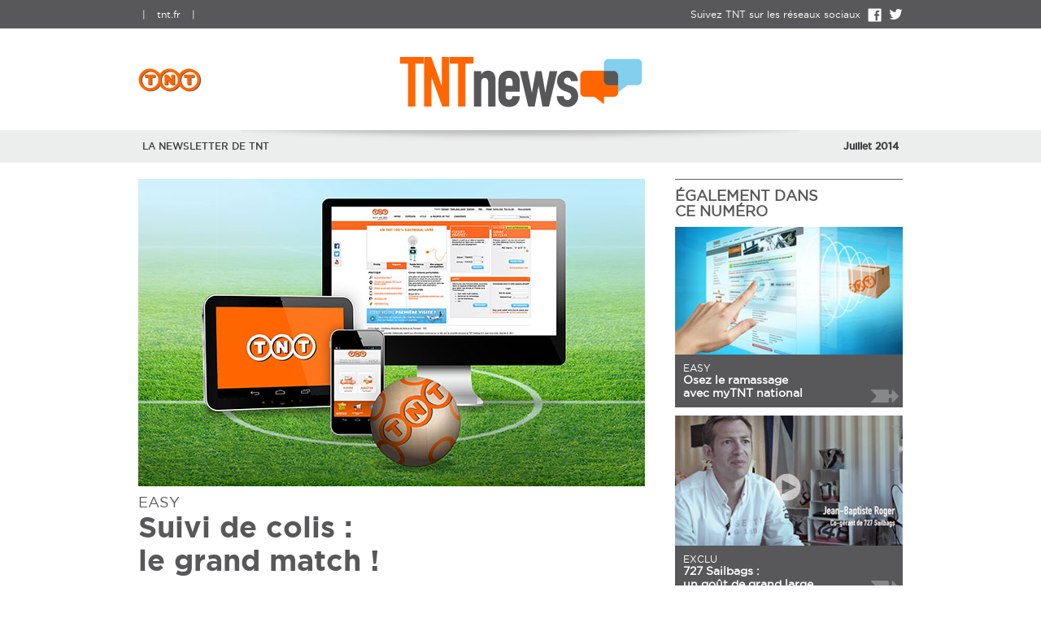

--- FILE ---
content_type: text/html
request_url: http://www.tnt.fr/news/2014/juillet/page2.php
body_size: 10621
content:
<!DOCTYPE html PUBLIC "-//W3C//DTD XHTML 1.0 Transitional//EN" "http://www.w3.org/TR/xhtml1/DTD/xhtml1-transitional.dtd">
<html xmlns="http://www.w3.org/1999/xhtml">
	<head>
		<title>Suivi de colis : le grand match !</title>

		<meta http-equiv="Content-Type" content="text/html;charset=iso-8859-1"/>

<meta name="viewport" content="width=device-width">

<link rel="shortcut icon" href="favicon.ico" type="image/x-icon"/>

<link rel="stylesheet" type="text/css" href="fonts/stylesheet.css"/>
<link rel="stylesheet" type="text/css" href="css/global.css"/>
<link rel="stylesheet" type="text/css" href="fancybox/jquery.fancybox-1.3.4.css" media="screen" />

<script type="text/javascript" src="js/jquery-1.7.2.min.js"></script>
<script type="text/javascript" src="fancybox/jquery.mousewheel-3.0.4.pack.js"></script>
<script type="text/javascript" src="fancybox/jquery.fancybox-1.3.4.pack.js"></script>

<script type="text/javascript" src="js/global.js"></script>	</head>
	<body class="page">

		<div class="headerBarre">
	<div class="global">
		<div class="headerReseaux">
			Suivez TNT sur les r&eacute;seaux sociaux

			<a href="https://www.facebook.com/TNTExpress.France" target="_blank" class="btnHeaderFacebook"></a>
			<a href="https://twitter.com/TNTFrance" target="_blank" class="btnHeaderTwitter"></a>
		</div>
		
		<div class="headerLiens">
			<ul>
				
				<li>|</li>
				<li><a href="http://www.tnt.fr" target="_blank">tnt.fr</a></li>
				<li>|</li>
			</ul>
		</div>
		<div class="spacer"></div>
	</div>
</div>

<div class="header global">
	<div class="logoTNT"><a href="http://www.tnt.fr" target="_blank"><img src="images/logo-tnt.png" alt="TNT" /></a></div>
	<div class="headerLogo"><a href="index.php"><img src="images/logo.png" alt="TNT News" /></a></div>
</div>

<div class="enteteContainer">
	<div class="entete tailleLarge">
		<div class="enteteD">Juillet 2014</div>
		<div class="enteteG">La Newsletter de TNT</div>
		<div class="spacer"></div>
	</div>
</div>

<div class="global">
		<div class="colG">
			<div class="article">
				<div class="articleImage">
					<img src="images/visuel.jpg" alt="" />
				</div>

				<div class="articleTag">EASY</div>

				<h2>Suivi de colis : <br />le grand match !</h2>

				
				<div class="articleActions">
					<div class="f-droite">
						Partager

						<a href="#" onclick="window.open('http://www.facebook.com/sharer.php?u=http://www.tnt.fr/news/2014/juillet/page2.php','Facebook','width=600, height=300')" class="btnFacebook"></a>
						<a href="#" onclick="window.open('http://twitter.com/home?status=En train de lire http://www.tnt.fr/news/2014/juillet/page2.php','Twitter','width=600, height=300')" class="btnTwitter"></a>
					</div>

					<a href="javascript:window.print();" class="btnImprimer" title="Imprimer">Imprimer</a>
										<div class="spacer"></div>
				</div>
				<h3>EN MATI&Egrave;RE DE SUIVI DE COLIS, LE DIGITAL A &Eacute;LARGI LE CHAMP DES POSSIBLES.<br /> TNT, FID&Egrave;LE &Agrave; SON APPROCHE MULTI-CANAL, PROPOSE DANS CE DOMAINE TROIS OUTILS COMPL&Eacute;MENTAIRES. ZOOM SUR LEURS DIFF&Eacute;RENTS ATOUTS.</h3>

				<p class="s15 texte">&mdash; <strong>Une appli qui ne tombe pas &agrave; plat</strong><br />Gratuite et disponible pour iPad et smartphones, l&rsquo;application TNT propose, en plus d&rsquo;un<br />suivi classique, des innovations qui en font un outil &agrave; la pointe. Orient&eacute;e destinataire autant qu&rsquo;exp&eacute;diteur, elle permet la g&eacute;olocalisation des Relais Colis&reg; et des agences TNT, le scan du bon de transport (&agrave; faire avant de remettre son colis au chauffeur) pour l&rsquo;enregistrer<br />et le suivre en un clin d&rsquo;&oelig;il. C&rsquo;est l&rsquo;id&eacute;al pour les nomades ! L&rsquo;application iPad permet m&ecirc;me de choisir son emballage via une simulation en 3D.<br /><strong>Ses atouts :</strong> malin, mobile, tout public</p>

				<p class="s15 texte"><a href="http://www.tnt.fr/smartphone/" target="_blank"><strong>Pour en savoir plus sur l&rsquo;appli TNT</strong></a></p>

				<p class="s15 texte">&mdash; <strong>myTNT national : un service client en ligne !</strong><br />H&eacute;berg&eacute; sur tnt.fr, myTNT national est tr&egrave;s appr&eacute;ci&eacute; par les exp&eacute;diteurs. Et pour cause :<br />cet outil permet d&rsquo;assurer un pilotage de l&rsquo;ensemble des livraisons effectu&eacute;es ou en cours. Les donn&eacute;es communiqu&eacute;es dans myTNT sont aussi pr&eacute;cises que celles auxquelles<br />le Service Clients a acc&egrave;s. Les plus ? Parmi tant d&rsquo;autres, la possibilit&eacute; de <a href="page4.php" class="gris"><u>programmer<br />un ramassage</u></a> ou de pr&eacute;venir son destinataire par e-mail de l&rsquo;envoi d&rsquo;un colis.<br /><strong>Ses atouts :</strong> transparent, complet, ergonomique.</p>

				<p class="s15 texte"><a href="https://www.tnt.fr/public/utilisateurs/adminExt/new.do" target="_blank"><strong>Pour cr&eacute;er un identifiant my TNT national </strong></a></p>

				<p class="s15 texte">&mdash; <strong>Un site Web pour tout contr&ocirc;ler !</strong><br />Le site <a href="http://www.tnt.fr" target="_blank"><strong>www.tnt.fr</strong></a> permet &agrave; l&rsquo;exp&eacute;diteur comme au destinataire de b&eacute;n&eacute;ficier d&rsquo;un suivi<br />de qualit&eacute;. &Eacute;tape par &eacute;tape, le colis est trac&eacute;, avec la possibilit&eacute; de recevoir des mails push informant des prochaines &eacute;tapes de l&rsquo;exp&eacute;dition. Et, en cas d&rsquo;&eacute;ventuel probl&egrave;me dans l&rsquo;acheminement, le destinataire peut g&eacute;rer en autonomie la re-livraison gr&acirc;ce &agrave; son num&eacute;ro de bon de transport. Ceux qui souhaitent se renseigner sur les services et le fonctionnement de TNT y trouveront &eacute;galement leur bonheur.</p>

				<p class="s15 texte">&mdash; <strong>Verdict</strong> : chacun se fera son opinion en fonction de ses besoins. Quoi qu&rsquo;il en soit, ces trois outils vous donnent un maximum d&rsquo;information, en temps r&eacute;el, gratuitement et 24h/24 ! &Agrave; consommer sans mod&eacute;ration !</p>

				<div class="articleBlocGris">
					<h3>Sur le m&ecirc;me th&egrave;me</h3>

					<div class="articleThemes">
						<div class="articleTheme">
							<a href="http://www.tnt.fr/Expresso/TNTmag01.pdf" target="_blank"><img src="images/page4.jpg" alt="" />&gt;  TNTmag1, p.04 :<br />&nbsp;&nbsp;&nbsp;Un besoin = une solution...</a>
						</div>

						<div class="articleTheme">
							<a href="http://www.tnt.fr/Expresso/TNTmag02.pdf" target="_blank"><img src="images/page.jpg" alt="" />&gt; TNTmag2, p.04 : myTNT<br />&nbsp;&nbsp;&nbsp;national &eacute;volue pour aller<br />&nbsp;&nbsp;&nbsp;droit au but !</a>
						</div>

						<div class="spacer"></div>
					</div>

					<div class="blocExclus">
						<h3>Autres articles EASY&hellip;</h3>

						<ul>
							<li><a href="http://www.tnt.fr/newsletter/2014/avril/page2.php" target="_blank">	Transporter responsable !</a></li>
							<li><a href="http://www.tnt.fr/newsletter/2014/avril/page4.php" target="_blank">	Rien &agrave; d&eacute;clarer ?</a></li>

							<li><a href="http://www.tnt.fr/newsletter/2014/mars/page4.php" target="_blank">Un homme averti en vaut deux</a></li>
							<li><a href="http://www.tnt.fr/newsletter/2014/mars/page2.php" target="_blank"> Services gagnants</a></li>
						</ul>
					</div>
				</div>
			</div>
		</div>

				<div class="colD">
			<h2>&eacute;galement dans<br />ce num&eacute;ro</h2>
			<div class="sidebarBouton">
				<a href="page4.php">
					<div><img src="images/push1b.jpg" alt="" /></div>
					<span class="sidebarBoutonTexte">
						<span class="sidebarBoutonTag">Easy</span>
						<span class="sidebarBoutonTitre">Osez le ramassage<br />avec myTNT national</span>
						<span class="flecheGrise"></span>
					</span>
				</a>
			</div>
			<div class="sidebarBouton">
				<a href="page.php">
					<div><img src="images/push2b.jpg" alt="" /></div>
					<span class="sidebarBoutonTexte">
						<span class="sidebarBoutonTag">Exclu</span>
						<span class="sidebarBoutonTitre">727 Sailbags :<br />un go&ucirc;t de grand large</span>
						<span class="flecheGrise"></span>
					</span>
				</a>
			</div>
			<div class="sidebarBouton">
				<a href="page3.php">
					<div><img src="images/push3b.jpg" alt="" /></div>
					<span class="sidebarBoutonTexte">
						<span class="sidebarBoutonTag">Data</span>
						<span class="sidebarBoutonTitre">Import/export<br />au pays de la samba</span>
						<span class="flecheGrise"></span>
					</span>
				</a>
			</div>
			<div class="marge4"></div>

			<img src="images/satisfaction.png" alt="" title="" />

			<div class="sidebarLiens">
				<h3>Liens utiles</h3>

				<ul>
					<li><a href="http://www.tnt.com/content/express/fr_fr/site/home/about_us/newsletter/archives.html" target="_blank">Acc&eacute;dez aux archives</a></li>
					<li><a href="http://www.tnt.fr/" target="_blank">www.tnt.fr</a></li>
					<li><a href="http://www.tnt.fr/news/abonnement.html" target="_blank">Abonnez-vous &agrave; TNTmag</a></li>
					<li><a href="http://www.tnt.com/express/fr_fr/site/home/help-center/faq.html" target="_blank">Des questions ? Consultez notre FAQ</a></li>
					<li><a href="http://www.tnt.fr/contact">Nous contacter</a></li>
				</ul>
			</div>
		</div>
		<div class="spacer"></div>
		</div><!-- /global -->

<div class="footerContainer">
	<div class="footer tailleLarge">
		<p><a href="http://www.tnt.com/express/fr_fr/site/home/notice-legale.html" target="_blank">Notice l&eacute;gale</a>&nbsp;&nbsp;<a href="http://www.tnt.com/express/fr_fr/site/home/conditions-generales.html" target="_blank">Conditions G&eacute;n&eacute;rales de Vente et de Transport</a>&nbsp;&nbsp;<a href="http://www.tnt.fr" target="_blank">www.tnt.fr</a></p>

		<p>* Bien s&ucirc;r, on peut. Tous les droits de propri&eacute;t&eacute; intellectuelle relatifs aux informations contenues sur ce site sont la propri&eacute;t&eacute; de TNT Express France avec tous droits r&eacute;serv&eacute;s &copy;</p>
	</div>
</div>

<script type="text/javascript">

  var _gaq = _gaq || [];
  _gaq.push(['_setAccount', 'UA-7769109-1']);
  _gaq.push(['_setDomainName', 'tnt.fr']);
  _gaq.push(['_trackPageview']);

  (function() {
	var ga = document.createElement('script'); ga.type = 'text/javascript'; ga.async = true;
	ga.src = ('https:' == document.location.protocol ? 'https://ssl' : 'http://www') + '.google-analytics.com/ga.js';
	var s = document.getElementsByTagName('script')[0]; s.parentNode.insertBefore(ga, s);
  })();

</script>
	</body>
</html>

--- FILE ---
content_type: text/css
request_url: http://www.tnt.fr/news/2014/juillet/fonts/stylesheet.css
body_size: 3463
content:
/* Generated by Font Squirrel (http://www.fontsquirrel.com) on May 22, 2013 */



@font-face {
    font-family: 'gotham_blackregular';
    src: url('gotham-black-webfont.eot');
    src: url('gotham-black-webfont.eot?#iefix') format('embedded-opentype'),
         url('gotham-black-webfont.woff') format('woff'),
         url('gotham-black-webfont.ttf') format('truetype'),
         url('gotham-black-webfont.svg#gotham_blackregular') format('svg');
    font-weight: normal;
    font-style: normal;

}




@font-face {
    font-family: 'gotham_boldregular';
    src: url('gotham-bold-webfont.eot');
    src: url('gotham-bold-webfont.eot?#iefix') format('embedded-opentype'),
         url('gotham-bold-webfont.woff') format('woff'),
         url('gotham-bold-webfont.ttf') format('truetype'),
         url('gotham-bold-webfont.svg#gotham_boldregular') format('svg');
    font-weight: normal;
    font-style: normal;

}




@font-face {
    font-family: 'gotham_bookregular';
    src: url('gotham-book-webfont.eot');
    src: url('gotham-book-webfont.eot?#iefix') format('embedded-opentype'),
         url('gotham-book-webfont.woff') format('woff'),
         url('gotham-book-webfont.ttf') format('truetype'),
         url('gotham-book-webfont.svg#gotham_bookregular') format('svg');
    font-weight: normal;
    font-style: normal;

}




@font-face {
    font-family: 'gotham_lightregular';
    src: url('gotham-light-webfont.eot');
    src: url('gotham-light-webfont.eot?#iefix') format('embedded-opentype'),
         url('gotham-light-webfont.woff') format('woff'),
         url('gotham-light-webfont.ttf') format('truetype'),
         url('gotham-light-webfont.svg#gotham_lightregular') format('svg');
    font-weight: normal;
    font-style: normal;

}




@font-face {
    font-family: 'gotham_mediumregular';
    src: url('gotham-medium-webfont.eot');
    src: url('gotham-medium-webfont.eot?#iefix') format('embedded-opentype'),
         url('gotham-medium-webfont.woff') format('woff'),
         url('gotham-medium-webfont.ttf') format('truetype'),
         url('gotham-medium-webfont.svg#gotham_mediumregular') format('svg');
    font-weight: normal;
    font-style: normal;

}




@font-face {
    font-family: 'gotham_thinregular';
    src: url('gotham-thin-webfont.eot');
    src: url('gotham-thin-webfont.eot?#iefix') format('embedded-opentype'),
         url('gotham-thin-webfont.woff') format('woff'),
         url('gotham-thin-webfont.ttf') format('truetype'),
         url('gotham-thin-webfont.svg#gotham_thinregular') format('svg');
    font-weight: normal;
    font-style: normal;

}




@font-face {
    font-family: 'gotham_ultraregular';
    src: url('gotham-ultra-webfont.eot');
    src: url('gotham-ultra-webfont.eot?#iefix') format('embedded-opentype'),
         url('gotham-ultra-webfont.woff') format('woff'),
         url('gotham-ultra-webfont.ttf') format('truetype'),
         url('gotham-ultra-webfont.svg#gotham_ultraregular') format('svg');
    font-weight: normal;
    font-style: normal;

}


@font-face {
    font-family: 'UniversCondensedMedium';
    src: url('univers-condensed-medium.eot');
    src: url('univers-condensed-medium.eot') format('embedded-opentype'),
         url('univers-condensed-medium.woff') format('woff'),
         url('univers-condensed-medium.ttf') format('truetype'),
         url('univers-condensed-medium.svg#UniversCondensedMedium') format('svg');
    font-weight: normal;
    font-style: normal;
}

--- FILE ---
content_type: text/css
request_url: http://www.tnt.fr/news/2014/juillet/css/global.css
body_size: 11577
content:
html, body, div, span, applet, object, iframe, h1, h2, h3, h4, h5, h6, p, blockquote, pre, a, abbr, acronym, address, big, cite, code, del, dfn, em, font, img, ins, kbd, q, s, samp, small, strike, strong, sub, sup, tt, var, b, u, i, center, dl, dt, dd, ol, ul, li, fieldset, form, label, legend, table, caption, tbody, tfoot, thead, tr, th, td {
	margin: 0;
	padding: 0;
	border: 0;
	outline: 0;
	font-size: 100%;
	background: transparent;
}
input, textarea, select { margin: 0; padding: 0 }
blockquote, q {
	quotes: none;
}
blockquote:before, blockquote:after,
q:before, q:after {
	content: '';
	content: none;
}

/* remember to define focus styles! */
:focus {
	outline: 0;
}

/* remember to highlight inserts somehow! */
ins {
	text-decoration: none;
}
del {
	text-decoration: line-through;
}

/* tables still need 'cellspacing="0"' in the markup */
table {
	border-collapse: collapse;
	border-spacing: 0;
}


/* GÃ©nÃ©ral */
body {
	background: #fff;
	font-family: Arial;
	font-size: 12px;
}

a, a:visited {
	color: #FF6600;
	text-decoration: none;
}

a:hover {
	text-decoration: underline;
}

/* Utile */
.access-layout { display: none; }

.spacer {
	clear: both !important;
	font-size: 0 !important;
	line-height: 0 !important;
	float: none !important;
	height: 0 !important;
	width: 0 !important;
	margin: 0 !important;
	padding: 0 !important;
	display: block !important;
}

.gras { font-weight: bold }
.italique { font-style: italic }
.majuscules { text-transform: uppercase }
.gauche { text-align: left }
.droite { text-align: right }
.justifie { text-align: justify }
.centre { text-align: center }
.souligne { text-decoration: underline }
.minuscules { text-transform: none }

.f-gauche { float: left !important }
.f-droite { float: right !important }

.marge1 { height: 10px; }
.marge2 { height: 20px; }
.marge3 { height: 30px; }
.marge4 { height: 40px; }
.marge5 { height: 50px; }

.s8 { font-size: 8px; }
.s9 { font-size: 9px; }
.s10 { font-size: 10px; }
.s11 { font-size: 11px; }
.s12 { font-size: 12px; }
.s13 { font-size: 13px; }
.s14 { font-size: 14px; }
.s15 { font-size: 15px; }
.s16 { font-size: 16px; }
.s17 { font-size: 17px; }
.s18 { font-size: 18px; }
.s19 { font-size: 19px; }
.s20 { font-size: 20px; }
.s21 { font-size: 21px; }
.s22 { font-size: 22px; }
.s23 { font-size: 23px; }
.s24 { font-size: 24px; }
.s25 { font-size: 25px; }
.s26 { font-size: 26px; }
.s27 { font-size: 27px; }
.s28 { font-size: 28px; }
.s29 { font-size: 29px; }
.s30 { font-size: 30px; }

sub{ font-size:11px;}

.texte{
	color:#3e3d40;
	margin: 0;
	padding: 0 0 10px 0;
}

ul.list-texte{
	margin:0 0 0 37px  !important;
	padding:5px 0 20px 0 !important;
}

ul.list-texte a{
	color:#3e3d40 !important;
}

.sansmarge{ padding:0 !important;}

.orange{
	color:#FF6600;
}

.gris{
	color:#58585a !important;
}

.fondGris{
	background-color: #58585a;
	display: inline-block !important;
	font-size: 18px;
	font-weight: bold;
	padding: 2px 5px;
}

.noir { color: #000 !important }

/* Accueil */
.global {
	width: 735px;
	margin: auto;
}

/* Barre */
.headerBarre {
	background: #58585a;
	height: 35px;
	line-height: 35px;
	font-family: 'gotham_bookregular';
	color: #fff;
}

.headerLiens {
	float: left;
}

.headerLiens ul {
	list-style: none;
}	

.headerLiens ul li {
	display: inline-block;
	margin: 0 5px;
}	

.headerLiens ul li a {
	color: #fff;
}	

.headerReseaux {
	float: right;
}

.headerReseaux a {
	display: inline-block;
	margin: 0 0 0 5px;
	background: url(../images/reseaux.png) no-repeat;
	width: 17px;
	height: 17px;
	vertical-align: middle;
}

a.btnHeaderTwitter {
	background-position: 0 -17px 
}


.header {
	position: relative;
	height: 125px;
}

.headerLogo {
	text-align: center;
	padding: 35px 0 0 0;
}

.logoTNT {
	position: absolute;
	bottom: 20px;
	left: 0;
}

.enteteContainer {
	background: #eceded url(../images/ombre.png) no-repeat center top;
	height: 40px;
	line-height: 40px;
	margin: 0 0 20px 0;
	font-family: 'gotham_mediumregular';
	color: #3e3d40;
}

.entete {
	width: 735px;
	margin: auto;
}

.tailleLarge {
	width: 930px !important;
}

.enteteG {
	float: left;
	text-transform: uppercase
}

.enteteD {
	float: right;
	font-weight: bold;
}

.accueilBandeau {
	margin: 0 0 10px 0;
	position: relative;
}

.accueilBandeau a {
	display: block;
	color: #fff;
}

.accueilBandeau img {
	
}

.accueilBandeau a:hover img { opacity: 0.8 }

.accueilBandeauTexte {
	position: absolute;
	top: 112px;
	left: 15px;
	font-family: 'gotham_mediumregular';
}

.accueilBandeauTexte span {
	display: block;
}

.flecheOrange {
	margin: 10px 0 0 0;
	display: inline-block;
	width: 29px;
	height: 15px;
	background: url(../images/fleche.png) no-repeat;
}


.accueilVignette {
	float: left;
	width: 189px;
	margin: 0 10px 10px 0;
}

.accueilVignette a {
	display: block;
	text-decoration: none
}

.accueilVignetteTexte {
	display: block;
	background: #58585a;
	color: #fff;
	font-family: 'gotham_mediumregular';
	padding: 5px;
	position: relative;
	height: 50px;
	line-height: 12px;
}

.accueilVignetteTitre{
	 font-family: 'gotham_boldregular';
}

.accueilVignette .flecheOrange {
	position: absolute;
	bottom: 5px;
	right: 5px;
}

.accueilVignetteTag {
	text-transform: uppercase;
	display: block;
}

.accueilVignette a:hover img {
	opacity: 0.8;
}

.accueilLiens {
	float: left;
	width: 138px;
	font-family: 'gotham_mediumregular';
	color:#1a171b;
	margin:49px 0 0 0;
}

.accueilLiens h2 {
	margin: 0 5px 0 0;
	font-size: 14px;
	border-bottom: 1px solid #d0d1d2;
	padding-bottom: 5px;
	font-weight: normal;
}

.accueilLiens ul {
	list-style: none;
}

.accueilLiens ul li {
	border-bottom: 1px solid #d0d1d2;
	padding: 10px 0;
}	

.accueilLiens ul li a {
	color: #1a171b;
	font-size: 11px;
	font-family: 'gotham_bookregular';
}	


/* Footer */
.footerContainer {
	background: #eceded url(../images/ombre.png) no-repeat center top;
	margin: 30px 0 0 0;
	padding: 20px 20px 50px 20px;
	font-size: 10px;
	color: #3e3d40;
}

.footer {
	width: 735px;
	margin: auto;
}

.footer a {
	color: #3e3d40;
	text-decoration: underline;
}

.footer p {
	margin: 5px 0;
}


/* Article */
body.page .global {
	width: 940px;
}

.colG {
	float: left;
	width: 640px;
	margin: 0 20px 0 0;
}

.colD {
	float: left;
	width: 280px;
}

.articleImage {
	margin: 0 0 10px 0;
}

.articleTag {
	color: #58585a;
	font-family: 'gotham_bookregular';
	font-size: 18px;
	text-transform: uppercase;
}

.article h2 {
	color: #58585a;
	font-size: 36px;
	font-family: 'gotham_boldregular';
}

.articleActions {
	margin: 20px 0;
	border-top: 1px solid #3e3d40;
	border-bottom: 1px solid #3e3d40;
	padding: 8px 0;
	text-transform: uppercase;
	font-family: 'gotham_mediumregular';
	font-size: 11px;
}

.articleActions a {
	color: #3e3d40;
	display: inline-block;
	height: 18px;
	line-height: 18px;
}

a.btnImprimer {
	background: url(../images/btn-imprimer.png) no-repeat left center;
	padding: 0 0 0 25px;
	margin: 0 20px 0 0;	
}

a.btnEnvoyer {
	background: url(../images/btn-envoyer.png) no-repeat left center;
	padding: 0 0 0 25px;	
}

a.btnFacebook {
	background: url(../images/btn-facebook.png) no-repeat;
	width: 18px;
	height: 18px;	
	vertical-align: middle;
	margin: 0 5px 0 10px;
}

a.btnTwitter {
	background: url(../images/btn-twitter.png) no-repeat;
	width: 18px;
	height: 18px;	
	vertical-align: middle;
}

.article h3 {
	font-family: 'gotham_blackregular';
	font-size: 15px;
	font-weight: normal;
	color: #3e3d40;
	margin: 0 0 15px 0;
	text-transform: uppercase
}

.article pÂ {
	margin: 12px 0;
}

.article ul {
	margin: 12px 0 12px 20px;
}

.articleBlocGris {
	margin: 70px 0 0 0;
	background: #eceded;
	padding: 10px;
}

.articleThemes {
	margin: 0 0 0 -10px;
}

.articleTheme {
	float: left;
	margin: 0 0 0 10px;
	width: 200px;
	font-size: 14px;
}

.articleTheme a {
	display: block;
	text-decoration: none;
	color: #58585a;
}

.articleTheme img {
	display: block;
	margin: 0 0 5px 0;
}

.articleTheme a:hover img { opacity: 0.8 }

.blocExclus {
	margin: 25px 0 0 0;
	background: #4f4e51;
	color: #fff;
	padding: 0 0 5px 0;
	font-family: 'gotham_bookregular';
}

.blocExclus h3 {
	font-family: 'gotham_blackregular';
	font-size: 11px;
	color: #fff;
	background: #3e3d40;
	padding: 5px 10px;
}

.blocExclus ul {
	list-style: none;
}

.blocExclus ul li {
	margin: 5px 0;
	background: url(../images/fleche-blanche.png) no-repeat left 3px;
	padding: 0 0 0 15px;
}	

.blocExclus ul li a { color: #fff }


.colD h2 {
	font-family: 'gotham_bookregular';
	font-size: 18px;
	color: #58585a;
	text-transform: uppercase;
	border-top: 1px solid #636365;
	padding: 10px 0 0 0;
	margin: 0 0 10px 0;
}

.sidebarBouton {
	margin: 0 0 10px 0;
	position: relative;
}

.sidebarBouton a {
	color: #fff;
	text-decoration: none;
}

.sidebarBouton a:hover img, .articleImage a:hover img { opacity: 0.8 }

.sidebarBoutonTexte {
	background: #58585a;
	color: #fff;
	padding: 10px;
	display: block;
	font-family: 'gotham_bookregular';
}

.sidebarBoutonTag {
	display: block;
	text-transform: uppercase;
}

.flecheGrise {
	margin: 10px 0 0 0;
	display: inline-block;
	width: 35px;
	height: 17px;
	background: url(../images/fleche-grise.png) no-repeat;
}

.sidebarBouton .flecheGrise {
	position: absolute;
	bottom: 5px;
	right: 5px;
}

.sidebarBoutonTitre {
	font-weight: bold;
	font-size: 14px;
}


.sidebarLiens {
	margin: 30px 0;
	font-family: 'gotham_bookregular';
}

.sidebarLiens h3 {
	font-family: 'gotham_boldregular';
	margin: 0 5px 0 0;
	border-bottom: 1px solid #d0d1d2;
	padding-bottom: 5px;
	font-weight: normal;
	font-size: 15px;
}

.sidebarLiens ul {
	list-style: none;
}

.sidebarLiens ul {
	list-style: none;
}

.sidebarLiens ul li {
	border-bottom: 1px solid #d0d1d2;
	padding: 7px 0;
}	

.sidebarLiens ul li a {
	color: #1a171b;
	font-family: 'gotham_bookregular';
	font-size: 12px;
}

.sidebarBlocGris {
	background: #92b2c1;
	padding: 5px;
	color: #fff;
	font-size: 16px;
	font-family: 'gotham_bookregular';
}

.sidebarBlocGris h3 {
	font-size: 19px;
	font-weight: normal;
	margin: 0 0 5px 0;
	line-height: 18px;
}	

.sidebarBlocGris ul {
	list-style: none;
}

.sidebarBlocGris ul li {
	margin: 7px 0;
}

.sidebarBlocGris ul li a { color: #fff }


/* Responsive, version Mobile */
@media only screen and (min-device-width : 320px) and (max-device-width : 480px) {
    .global {
    	width: 320px !important;
    }

    .accueilBandeauTexte {
		top: 32px;
	}

	.accueilBandeauTexte .s16 {
    	font-size: 11px !important;
    }

    .accueilBandeauTexte .s22 {
    	font-size: 14px !important;
    }

    .entete, .tailleLarge {
    	width: 280px !important;
    }

    .headerReseaux {
    	margin-right: 10px;
    }

    .accueilBandeau img {
    	max-width: 280px;
    }

    .footerContainer {
    	padding-bottom: 20px;
    }

    .footer {
    	width: 280px;
    }

    .accueilVignettes {
    	/*margin: 0 0 0 45px;*/
    	margin: 0 20px;
    }

    .accueilVignette {
    	width: 280px;
    	margin: 0 auto 10px auto;
    	float: none;
    }

    .accueilVignette img {
    	min-width: 280px;
    }

    .accueilLiens {
    	float: none;
    	width: 280px;
    	margin: 20px auto 0 auto;
    }

    .logoTNT {
    	display: none;
    }

    .colG {
    	float: none;
    	margin: 0 0 20px 0;
    	padding: 0 10px;
    	width: 300px;
    }

    .articleTheme {
    	width: 85px;
    }

    .articleTheme img {
    	max-width: 85px;
    }	

    .colD {
    	float: none;
    	margin: auto;
    }

    .articleImage img, .articleImage iframe {
    	max-width: 300px;
    }

    .accueilBandeauTexte {
    	text-shadow: 0 0 8px #fff;
    }

    .accueilBandeau .gris { color: #000 !important }
}